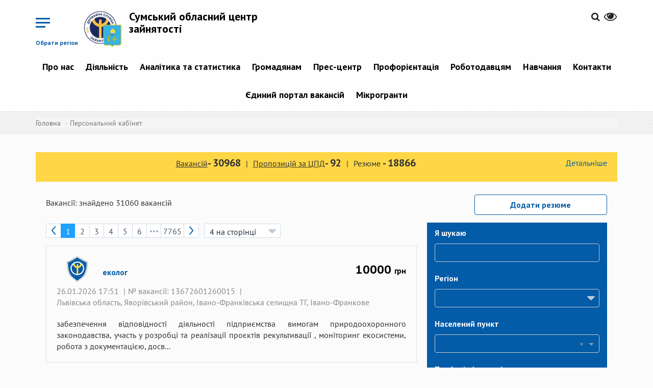

--- FILE ---
content_type: text/html; charset=utf-8
request_url: https://sum.dcz.gov.ua/userSearch/vacancy?fbclid=IwAR2udws733FrVuLlsLXQDngdGrt62Sio9lLCPCRp1MTuO99pKFmbgf9bFrg
body_size: 9404
content:
<!DOCTYPE html>
<html lang="uk" dir="ltr">
<head>
  <!-- Global site tag (gtag.js) - Google Analytics -->
<script async src="https://www.googletagmanager.com/gtag/js?id=UA-113403388-1"></script>
<script>
  window.dataLayer = window.dataLayer || [];
  function gtag(){dataLayer.push(arguments);}
  gtag('js', new Date());

  gtag('config', 'UA-113403388-1');
  </script>
  <link rel="profile" href="http://www.w3.org/1999/xhtml/vocab" />
  <meta name="viewport" content="width=device-width, initial-scale=1.0">
  <meta http-equiv="Content-Type" content="text/html; charset=utf-8" />
<link rel="shortcut icon" href="https://sum.dcz.gov.ua/sites/sum/files/favicon.ico" type="image/vnd.microsoft.icon" />
<meta name="Generator" content="Drupal 7 (http://drupal.org)" />
  <title>Персональний кабінет | Сумський обласний центр зайнятості</title>
  <link href="https://fonts.googleapis.com/css?family=PT+Sans:400,400i,700,700i&amp;subset=cyrillic-ext" rel="stylesheet">
  <link rel="stylesheet" href="https://cdnjs.cloudflare.com/ajax/libs/select2/4.0.5/css/select2.min.css" />
  <style>
@import url("https://sum.dcz.gov.ua/modules/system/system.base.css?p3le20");
</style>
<style>
@import url("https://sum.dcz.gov.ua/sites/all/modules/contrib/simplenews/simplenews.css?p3le20");
@import url("https://sum.dcz.gov.ua/sites/all/modules/contrib/date/date_api/date.css?p3le20");
@import url("https://sum.dcz.gov.ua/sites/all/modules/contrib/date/date_popup/themes/datepicker.1.7.css?p3le20");
@import url("https://sum.dcz.gov.ua/modules/field/theme/field.css?p3le20");
@import url("https://sum.dcz.gov.ua/sites/all/modules/contrib/geofield_gmap/geofield_gmap.css?p3le20");
@import url("https://sum.dcz.gov.ua/sites/all/modules/contrib/itweak_upload/itweak_upload.css?p3le20");
@import url("https://sum.dcz.gov.ua/modules/node/node.css?p3le20");
@import url("https://sum.dcz.gov.ua/sites/all/modules/contrib/youtube/css/youtube.css?p3le20");
@import url("https://sum.dcz.gov.ua/sites/all/modules/contrib/views/css/views.css?p3le20");
@import url("https://sum.dcz.gov.ua/sites/all/modules/contrib/ckeditor/css/ckeditor.css?p3le20");
</style>
<style>
@import url("https://sum.dcz.gov.ua/sites/all/modules/contrib/colorbox/styles/default/colorbox_style.css?p3le20");
@import url("https://sum.dcz.gov.ua/sites/all/modules/contrib/ctools/css/ctools.css?p3le20");
@import url("https://sum.dcz.gov.ua/modules/locale/locale.css?p3le20");
</style>
<link type="text/css" rel="stylesheet" href="//cdn.jsdelivr.net/bootstrap/3.3.7/css/bootstrap.css" media="all" />
<style>
@import url("https://sum.dcz.gov.ua/sites/all/themes/bootstrap/css/3.3.7/overrides.min.css?p3le20");
@import url("https://sum.dcz.gov.ua/sites/sum/files/prepro/sites_all_themes_divilon_bootstrap_css_bootstrap-custom-style.css?p3le20");
@import url("https://sum.dcz.gov.ua/sites/sum/files/prepro/sites_all_themes_divilon_bootstrap_css_style.css?p3le20");
@import url("https://sum.dcz.gov.ua/sites/all/themes/divilon_bootstrap/lib/jquery.auto-complete.css?p3le20");
</style>
<style media="print">
@import url("https://sum.dcz.gov.ua/sites/sum/files/prepro/sites_all_themes_divilon_bootstrap_css_print.css?p3le20");
</style>
  <!-- HTML5 element support for IE6-8 -->
  <!--[if lt IE 9]>
    <script src="https://cdn.jsdelivr.net/html5shiv/3.7.3/html5shiv-printshiv.min.js"></script>
  <![endif]-->
  <script src="https://use.fontawesome.com/58e5a091ad.js"></script>
  <script src="https://cdn.jsdelivr.net/npm/lodash@4.17.4/lodash.min.js"></script>
  <script src="//ajax.googleapis.com/ajax/libs/jquery/1.10.2/jquery.min.js"></script>
<script>window.jQuery || document.write("<script src='/sites/all/modules/contrib/jquery_update/replace/jquery/1.10/jquery.min.js'>\x3C/script>")</script>
<script src="https://sum.dcz.gov.ua/misc/jquery.once.js?v=1.2"></script>
<script src="https://sum.dcz.gov.ua/misc/drupal.js?p3le20"></script>
<script src="//cdn.jsdelivr.net/bootstrap/3.3.7/js/bootstrap.js"></script>
<script src="https://sum.dcz.gov.ua/sites/all/modules/contrib/geofield_gmap/geofield_gmap.js?p3le20"></script>
<script src="https://sum.dcz.gov.ua/sites/sum/files/languages/uk_lZ_hURMgQeLk4GWnrZ_sut6V0GzqkXwBSPWuSb62XFA.js?p3le20"></script>
<script src="https://sum.dcz.gov.ua/sites/all/libraries/colorbox/jquery.colorbox-min.js?p3le20"></script>
<script src="https://sum.dcz.gov.ua/sites/all/modules/contrib/colorbox/js/colorbox.js?p3le20"></script>
<script src="https://sum.dcz.gov.ua/sites/all/modules/contrib/colorbox/styles/default/colorbox_style.js?p3le20"></script>
<script src="https://sum.dcz.gov.ua/sites/all/modules/custom/divilon_cabinet/search/search.js?p3le20"></script>
<script src="https://sum.dcz.gov.ua/sites/all/modules/custom/divilon_cabinet/search/bundle.js?p3le20"></script>
<script src="https://sum.dcz.gov.ua/sites/all/themes/divilon_bootstrap/js/divilon-bootstrap.behaviors.js?p3le20"></script>
<script src="https://sum.dcz.gov.ua/sites/all/themes/divilon_bootstrap/lib/jquery.auto-complete.min.js?p3le20"></script>
<script src="https://sum.dcz.gov.ua/sites/all/themes/divilon_bootstrap/lib/svg_todataurl.js?p3le20"></script>
<script>jQuery.extend(Drupal.settings, {"basePath":"\/","pathPrefix":"","ajaxPageState":{"theme":"divilon_bootstrap","theme_token":"KpsNDgFdBgu6c3N38MvrUXdyuHa3jGpn9D1ajYxZ5qY","js":{"sites\/all\/themes\/bootstrap\/js\/bootstrap.js":1,"\/\/ajax.googleapis.com\/ajax\/libs\/jquery\/1.10.2\/jquery.min.js":1,"0":1,"misc\/jquery.once.js":1,"misc\/drupal.js":1,"\/\/cdn.jsdelivr.net\/bootstrap\/3.3.7\/js\/bootstrap.js":1,"sites\/all\/modules\/contrib\/geofield_gmap\/geofield_gmap.js":1,"public:\/\/languages\/uk_lZ_hURMgQeLk4GWnrZ_sut6V0GzqkXwBSPWuSb62XFA.js":1,"sites\/all\/libraries\/colorbox\/jquery.colorbox-min.js":1,"sites\/all\/modules\/contrib\/colorbox\/js\/colorbox.js":1,"sites\/all\/modules\/contrib\/colorbox\/styles\/default\/colorbox_style.js":1,"sites\/all\/modules\/custom\/divilon_cabinet\/search\/search.js":1,"sites\/all\/modules\/custom\/divilon_cabinet\/search\/bundle.js":1,"sites\/all\/themes\/divilon_bootstrap\/js\/divilon-bootstrap.behaviors.js":1,"sites\/all\/themes\/divilon_bootstrap\/lib\/jquery.auto-complete.min.js":1,"sites\/all\/themes\/divilon_bootstrap\/lib\/svg_todataurl.js":1},"css":{"modules\/system\/system.base.css":1,"sites\/all\/modules\/contrib\/simplenews\/simplenews.css":1,"sites\/all\/modules\/contrib\/date\/date_api\/date.css":1,"sites\/all\/modules\/contrib\/date\/date_popup\/themes\/datepicker.1.7.css":1,"modules\/field\/theme\/field.css":1,"sites\/all\/modules\/contrib\/geofield_gmap\/geofield_gmap.css":1,"sites\/all\/modules\/contrib\/itweak_upload\/itweak_upload.css":1,"modules\/node\/node.css":1,"sites\/all\/modules\/contrib\/youtube\/css\/youtube.css":1,"sites\/all\/modules\/contrib\/views\/css\/views.css":1,"sites\/all\/modules\/contrib\/ckeditor\/css\/ckeditor.css":1,"sites\/all\/modules\/contrib\/colorbox\/styles\/default\/colorbox_style.css":1,"sites\/all\/modules\/contrib\/ctools\/css\/ctools.css":1,"modules\/locale\/locale.css":1,"\/\/cdn.jsdelivr.net\/bootstrap\/3.3.7\/css\/bootstrap.css":1,"sites\/all\/themes\/bootstrap\/css\/3.3.7\/overrides.min.css":1,"sites\/all\/themes\/divilon_bootstrap\/css\/bootstrap-custom-style.scss":1,"sites\/all\/themes\/divilon_bootstrap\/css\/style.scss":1,"sites\/all\/themes\/divilon_bootstrap\/lib\/jquery.auto-complete.css":1,"sites\/all\/themes\/divilon_bootstrap\/css\/print.scss":1}},"colorbox":{"opacity":"0.85","current":"{current} \u0437 {total}","previous":"\u00ab \u041f\u043e\u043f\u0435\u0440\u0435\u0434\u043d\u044f","next":"\u041d\u0430\u0441\u0442\u0443\u043f\u043d\u0430 \u00bb","close":"\u0417\u0430\u043a\u0440\u0438\u0442\u0438","maxWidth":"98%","maxHeight":"98%","fixed":true,"mobiledetect":true,"mobiledevicewidth":"480px"},"api":"https:\/\/www.dcz.gov.ua\/PortalApi\/api\/Koatuu\/Portion","bootstrap":{"anchorsFix":"0","anchorsSmoothScrolling":"0","formHasError":1,"popoverEnabled":1,"popoverOptions":{"animation":1,"html":0,"placement":"auto top","selector":"","trigger":"click","triggerAutoclose":1,"title":"","content":"","delay":0,"container":"body"},"tooltipEnabled":1,"tooltipOptions":{"animation":1,"html":0,"placement":"auto top","selector":"","trigger":"hover focus","delay":0,"container":"body"}}});</script>
  <script src="https://cdnjs.cloudflare.com/ajax/libs/select2/4.0.5/js/select2.min.js"></script>
</head>
<body class="navbar-is-static-top html not-front not-logged-in no-sidebars page-usersearch page-usersearch-vacancy i18n-uk">
  <div id="skip-link">
    <a href="#main-content" class="element-invisible element-focusable">Перейти до основного матеріалу</a>
  </div>
    <div class="menu-wrap mob-hide">
  <div class="center-block">
    <img src="/sites/all/themes/divilon_bootstrap/img/logo_wb.png" class="img-responsive center-block">
    <div class="title">Регіональні служби зайнятості</div>
  </div>
  <nav class="menu">
    <div class="icon-list">
              <a href="http://vin.dcz.gov.ua">Вінницька область</a>
              <a href="http://vol.dcz.gov.ua">Волинська область</a>
              <a href="http://dnp.dcz.gov.ua">Дніпропетровська область</a>
              <a href="http://don.dcz.gov.ua">Донецька область</a>
              <a href="http://zhy.dcz.gov.ua">Житомирська область</a>
              <a href="http://zak.dcz.gov.ua">Закарпатська область</a>
              <a href="http://zap.dcz.gov.ua">Запорізька область</a>
              <a href="http://ifr.dcz.gov.ua">Івано-Франківська область</a>
              <a href="http://kie.dcz.gov.ua">м. Київ</a>
              <a href="http://kir.dcz.gov.ua">Київська область</a>
              <a href="http://kid.dcz.gov.ua">Кіровоградська область</a>
              <a href="http://lug.dcz.gov.ua">Луганська область</a>
              <a href="http://lviv.dcz.gov.ua">Львівська область</a>
              <a href="http://mik.dcz.gov.ua">Миколаївська область</a>
              <a href="http://ode.dcz.gov.ua">Одеська область</a>
              <a href="http://pol.dcz.gov.ua">Полтавська область</a>
              <a href="http://rov.dcz.gov.ua">Рівненська область</a>
              <a href="http://sum.dcz.gov.ua">Сумська область</a>
              <a href="http://ter.dcz.gov.ua">Тернопільська область</a>
              <a href="http://kha.dcz.gov.ua">Харківська область</a>
              <a href="http://khe.dcz.gov.ua">Херсонська область</a>
              <a href="http://khm.dcz.gov.ua">Хмельницька область</a>
              <a href="http://chk.dcz.gov.ua">Черкаська область</a>
              <a href="http://chn.dcz.gov.ua">Чернівецька область</a>
              <a href="http://chg.dcz.gov.ua">Чернігівська область</a>
              <a href="http://dcz.gov.ua">Автономна республіка Крим</a>
          </div>
  </nav>
  <button class="close-button" id="close-button">Close Menu</button>
</div>

<div class="content-wrap">  
  <header id="navbar" role="banner" class="navbar navbar-static-top navbar-default">
    <div class="container">
      <div class="clearfix">
	

  
	  	  <!-- portal signed user panel -->
          <div id="portal-user" class="pull-right top-buttons" style="display: none;">
              <div class="scale">
                  <span>&nbsp;&nbsp;&nbsp;&nbsp;&nbsp;&nbsp;<a href="/cabinet" title="Персональний кабінет"><span id="portal-user-name" style="font-weight: bold;"></span></a></span>
                  <a href="" title="Вихід" class="portal-signout"><i class="fa fa-sign-out" style="font-size: 1.6em; color:#252525;"></i></a>
              </div>
          </div>
          <script type="text/javascript">
            jQuery(document).ready(function() {
              jQuery.ajax({
                url: 'https://www.dcz.gov.ua/PortalApi/api/user',
                xhrFields: {
                  withCredentials: true
                }
              }).done(function(data) {
                if (data.IsAuthenticated) {
                  jQuery('#portal-user-name').text(data.Name);
                  jQuery('#portal-user').show();
                } else {
                  jQuery('#portal-user').hide();
                }
              });
              jQuery('.portal-signout').click(function(e){
                e.preventDefault();
                jQuery.ajax({
                  method: 'POST',
                  url: 'https://www.dcz.gov.ua/PortalApi/api/logout',
                  xhrFields: {
                    withCredentials: true
                  }
                }).done(function(){
                  location.reload();
                });
              });
            });
          </script>
          <!-- /portal signed user panel -->
		  
        <div class="pull-right top-buttons">
          <div class="scale pull-right" id="zoom">
            <button><i class="fa fa-eye" aria-hidden="true"></i></button>
            <div class="zoom-panel">
              <div class="color">
                <button class="wb" data-color="wb">WB</button>
                <button class="bw" data-color="bw">BW</button>
                <br>
                <button class="restore" data-color="restore">Скинути</button>
              </div>
              <div class="zoom">
                <button class="minus" data-zoom="-"><span class="glyphicon glyphicon-minus-sign"></span></button>
                <button class="plus" data-zoom="+"><span class="glyphicon glyphicon-plus-sign"></span></button>
              </div>
            </div>
          </div>
          <div class="pull-right langs">
                      </div>
          <div class="pull-right search">
            <a href="/search"><i class="fa fa-search" aria-hidden="true"></i></a>          </div>
        </div>
        <div class="pull-left top-buttons">
          <button class="menu-button pull-right hidden-xs mob-hide" id="open-button">Обрати регіон</button>
          <button class="menu-button pull-right visible-xs mob-block" id="open-menu" data-toggle="collapse" data-target="#mob-menu">&nbsp;</button>
        </div>
                  <div class="pull-left site-info">
                          <a class="logo pull-left" href="/" title="Головна">
                <img src="https://sum.dcz.gov.ua/sites/sum/files/logo_sum.png" alt="Головна" class="img-responsive" />
              </a>
                                      <h2 class="sitename"><a href="/" title="Головна">Сумський обласний центр зайнятості</a></h2>
                        <!--              <p class="slogan">виконавча дирекція Фонду загальнообов’язкового державного  соціального страхування України на випадок безробіття</p> -->
                      </div>
                          <div class="navbar-collapse collapse text-center mob-hide pull-right clear-right" id="navbar-collapse">
            <nav role="navigation">
                <div class="region region-navigation">
    <section id="block-system-main-menu" class="block block-system block-menu clearfix">

      
  <ul class="menu nav"><li class="first expanded dropdown"><a href="/" title="" class="dropdown-toggle">Про нас <span class="caret"></span></a><ul class="dropdown-menu"><li class="first leaf"><a href="http://www.dcz.gov.ua/storinka/pro-sluzhbu" title="">Про службу</a></li>
<li class="leaf"><a href="/storinka/komanda-sumskogo-oblasnogo-centru-zaynyatosti">Команда</a></li>
<li class="leaf"><a href="http://www.dcz.gov.ua/docs" title="">Нормативно-правові акти</a></li>
<li class="last expanded dropdown-submenu"><a href="/" title="" class="dropdown-toggle">Правління Фонду <span class="caret"></span></a><ul class="dropdown-menu"><li class="first leaf"><a href="http://www.dcz.gov.ua/storinka/pro-pravlinnya-fondu" title="">Про правління Фонду</a></li>
<li class="leaf"><a href="http://www.dcz.gov.ua/storinka/sklad-pravlinnya-fondu" title="">Склад правління Фонду</a></li>
<li class="leaf"><a href="http://www.dcz.gov.ua/storinka/postanovy-pravlinnya-fondu" title="">Постанови правління Фонду</a></li>
<li class="leaf"><a href="http://www.dcz.gov.ua/storinka/dokumenty-shcho-regulyuyut-diyalnist-fondu" title="">Документи, що регулюють діяльність Фонду</a></li>
<li class="last leaf"><a href="http://www.dcz.gov.ua/storinka/regulyatorna-diyalnist" title="">Регуляторна діяльність</a></li>
</ul></li>
</ul></li>
<li class="expanded dropdown"><a href="/" title="" class="dropdown-toggle">Діяльність <span class="caret"></span></a><ul class="dropdown-menu"><li class="first leaf"><a href="/storinka/protydiya-korupciyi">Протидія корупції</a></li>
<li class="leaf"><a href="/storinka/publichni-zakupivli" title="">Публічні закупівлі</a></li>
<li class="leaf"><a href="http://www.dcz.gov.ua/storinka/poslugy-1" title="">Послуги</a></li>
<li class="leaf"><a href="http://www.dcz.gov.ua/storinka/mizhnarodne-spivrobitnyctvo-ta-yevrointegraciya" title="">Міжнародне співробітництво та євроінтеграція</a></li>
<li class="last expanded dropdown-submenu"><a href="/storinka/inshe" title="" class="dropdown-toggle">Інше <span class="caret"></span></a><ul class="dropdown-menu"><li class="first last leaf"><a href="/storinka/orenda">Оренда</a></li>
</ul></li>
</ul></li>
<li class="expanded dropdown"><a href="/analitics/view" title="" class="dropdown-toggle">Аналітика та статистика <span class="caret"></span></a><ul class="dropdown-menu"><li class="first leaf"><a href="/analitics/view" title="">Аналітична та статистична інформація</a></li>
<li class="last leaf"><a href="http://www.dcz.gov.ua/temperature" title="">Температурна мапа</a></li>
</ul></li>
<li class="expanded dropdown"><a href="/" title="" class="dropdown-toggle">Громадянам <span class="caret"></span></a><ul class="dropdown-menu"><li class="first leaf"><a href="http://www.dcz.gov.ua/storinka/poslugy-0" title="">Послуги</a></li>
<li class="leaf"><a href="http://www.dcz.gov.ua/storinka/tymchasova-zaynyatist" title="">Тимчасова зайнятість</a></li>
<li class="leaf"><a href="/cabinet" title="">Електронний кабінет шукача роботи</a></li>
<li class="expanded dropdown-submenu"><a href="http://www.dcz.gov.ua/storinka/lyudyam-z-invalidnistyu" title="" class="dropdown-toggle">Людям з інвалідністю <span class="caret"></span></a><ul class="dropdown-menu"><li class="first leaf"><a href="http://www.dcz.gov.ua/publikaciya/porady-dlya-adaptaciyi" title="">Поради для адаптації</a></li>
<li class="leaf"><a href="http://www.dcz.gov.ua/publikaciya/adaptaciya-robochogo-miscya" title="">Адаптація робочого місця</a></li>
<li class="leaf"><a href="http://www.dcz.gov.ua/storinka/lyudy-yaki-zminyly-svit" title="">Люди, які змінили світ</a></li>
<li class="last leaf"><a href="http://www.dcz.gov.ua/storinka/nash-dosvid" title="">Наш досвід</a></li>
</ul></li>
<li class="leaf"><a href="https://www.dcz.gov.ua/storinka/vnutrishno-peremishcheni-osoby" title="">Внутрішньо переміщеним особам</a></li>
<li class="leaf"><a href="http://www.dcz.gov.ua/help" title="">Поширені запитання</a></li>
<li class="leaf"><a href="http://www.dcz.gov.ua/poll" title="">Опитування</a></li>
<li class="last leaf"><a href="http://www.dcz.gov.ua/storinka/pracevlashtuvannya-v-derzhavi-izrayil" title="">Працевлаштування в Державі Ізраїль</a></li>
</ul></li>
<li class="expanded dropdown"><a href="/" title="" class="dropdown-toggle">Прес-центр <span class="caret"></span></a><ul class="dropdown-menu"><li class="first leaf"><a href="/announces" title="">Анонси подій</a></li>
<li class="leaf"><a href="/video/all" title="">Відеоматеріали</a></li>
<li class="leaf"><a href="/storinka/kontakty-dlya-zmi">Контакти для ЗМІ</a></li>
<li class="leaf"><a href="/" title="Сумський міський центр зайнятості  спільно з ДНЗ &quot;Сумський центр професійно-технічної освіти Державної служби зайнятості&quot; 17 січня  2018 року  організували та провели презентацію ТОВ «КБ-ЕКОПРЕКТ»">Новини</a></li>
<li class="leaf"><a href="/events" title="">Події</a></li>
<li class="leaf"><a href="/storinka/publikaciyi">Публікації</a></li>
<li class="last leaf"><a href="/storinka/seminary-treningy" title="">Семінари, тренінги</a></li>
</ul></li>
<li class="expanded dropdown"><a href="http://www.dcz.gov.ua/storinka/profesiyna-oriyentaciya" title="" class="dropdown-toggle">Профорієнтація <span class="caret"></span></a><ul class="dropdown-menu"><li class="first leaf"><a href="http://www.dcz.gov.ua/storinka/poslugy-z-proforiyentaciyi" title="">Послуги з профорієнтації</a></li>
<li class="leaf"><a href="http://www.dcz.gov.ua/storinka/vybir-profesiyi" title="">Вибір професії</a></li>
<li class="leaf"><a href="/storinka/aktualni-profesiyi">Актуальні професії</a></li>
<li class="leaf"><a href="http://www.dcz.gov.ua/map/mapa-cpto-dsz" title="">Де отримати професію</a></li>
<li class="leaf"><a href="/storinka/kym-ya-mozhu-buty">Ким я можу бути</a></li>
<li class="leaf"><a href="/storinka/moya-persha-robota">Моя перша робота</a></li>
<li class="last leaf"><a href="http://profi.dcz.gov.ua" title="">Платформа профоріентації</a></li>
</ul></li>
<li class="expanded dropdown"><a href="/" title="" class="dropdown-toggle">Роботодавцям <span class="caret"></span></a><ul class="dropdown-menu"><li class="first expanded dropdown-submenu"><a href="/" title="" class="dropdown-toggle">Компенсація за ВПО <span class="caret"></span></a><ul class="dropdown-menu"><li class="first leaf"><a href="https://www.dcz.gov.ua/storinka/kompensaciya-robotodavcyam-za-vpo" title="">Компенсація за працевлаштування ВПО під час дії воєнного стану</a></li>
<li class="last leaf"><a href="https://www.dcz.gov.ua/storinka/kompensaciya-za-vpo" title="">Компенсація за працевлаштування ВПО</a></li>
</ul></li>
<li class="expanded dropdown-submenu"><a href="/" title="" class="dropdown-toggle">Компенсація за працевлаштування <span class="caret"></span></a><ul class="dropdown-menu"><li class="first leaf"><a href="https://www.dcz.gov.ua/storinka/kompensaciya-za-pracevlashtuvannya-zareyestrovanyh-bezrobitnyh" title="">зареєстрованих безробітних</a></li>
<li class="leaf"><a href="https://www.dcz.gov.ua/storinka/kompensaciya-faktychnyh-vytrat-robotodavcya-u-rozmiri-yedynogo-vnesku-na-zagalnoobovyazkove" title="">зареєстрованих безробітних на нові робочі місця</a></li>
<li class="last leaf"><a href="https://www.dcz.gov.ua/storinka/kompensaciya-robotodavcya-chastyny-faktychnyh-vytrat-povyazanyh-iz-splatoyu-yedynogo-vnesku" title="">на нові робочі місця</a></li>
</ul></li>
<li class="leaf"><a href="https://www.dcz.gov.ua/storinka/kompensaciya-za-oblashtuvannya-robochyh-misc-osib-z-invalidnistyu-0" title="">Компенсація за облаштування робочих місць осіб з інвалідністю</a></li>
<li class="leaf"><a href="https://www.dcz.gov.ua/storinka/dopomoga-po-chastkovomu-bezrobittyu-0" title="">Допомога по частковому безробіттю</a></li>
<li class="leaf"><a href="http://www.dcz.gov.ua/storinka/poslugy" title="">Послуги</a></li>
<li class="leaf"><a href="http://www.dcz.gov.ua/storinka/formy-zvitnosti" title="">Форми звітності</a></li>
<li class="leaf"><a href="/storinka/znayty-pracivnyka" title="">Знайти працівника</a></li>
<li class="expanded dropdown-submenu"><a href="/" title="" class="dropdown-toggle">Працевлаштування іноземців та осіб без громадянства в Україні <span class="caret"></span></a><ul class="dropdown-menu"><li class="first leaf"><a href="/storinka/dokumenty-i-kontakty">Документи і контакти</a></li>
<li class="leaf"><a href="/storinka/informaciya-do-vidoma">Інформація до відома</a></li>
<li class="leaf"><a href="/storinka/rishennya-regcz-shchodo-dozvoliv">Рішення РегЦЗ щодо дозволів</a></li>
<li class="leaf"><a href="/storinka/reyestr-skasovanyh-dozvoliv">Реєстр скасованих дозволів</a></li>
<li class="leaf"><a href="/storinka/reyestr-rishen-pro-zupynennya-rozglyadu-zayav" title="">Реєстр рішень про зупинення розгляду заяв</a></li>
<li class="last leaf"><a href="/storinka/informaciyni-ta-tehnologichni-kartky-administratyvnyh-poslug">Інформаційні та технологічні картки адміністративних послуг</a></li>
</ul></li>
<li class="last leaf"><a href="/cabinet" title="">Електронний кабінет роботодавця</a></li>
</ul></li>
<li class="expanded dropdown"><a href="/" title="" class="dropdown-toggle">Навчання <span class="caret"></span></a><ul class="dropdown-menu"><li class="first expanded dropdown-submenu"><a href="http://www.dcz.gov.ua/storinka/navchannya-za-napravlennyam-dsz" title="" class="dropdown-toggle">Навчання за направленням ДСЗ <span class="caret"></span></a><ul class="dropdown-menu"><li class="first last leaf"><a href="/storinka/spivpracya-z-navchalnymy-zakladamy-ta-pou">Співпраця з навчальними закладами та ПОУ</a></li>
</ul></li>
<li class="leaf"><a href="http://www.dcz.gov.ua/storinka/vauchery" title="">Ваучери</a></li>
<li class="leaf"><a href="https://www.dcz.gov.ua/storinka/navchannya-uchasnykiv-boyovyh-diy-ta-osib-z-invalidnistyu-vnaslidok-viyny" title="">Навчання учасників бойових дій та осіб з інвалідністю внаслідок війни</a></li>
<li class="leaf"><a href="http://www.dcz.gov.ua/storinka/pidtverdzhennya-neformalnogo-navchannya" title="">Підтвердження неформального навчання</a></li>
<li class="leaf"><a href="https://www.dcz.gov.ua/storinka/kvalifikaciyni-centry" title="">Кваліфікаційні центри</a></li>
<li class="last expanded dropdown-submenu"><a href="http://www..gov.ua/storinka/centry-profesiyno-tehnichnoyi-osvity" title="" class="dropdown-toggle">Центри професійно-технічної освіти <span class="caret"></span></a><ul class="dropdown-menu"><li class="first last leaf"><a href="http://www.dcz.gov.ua/map/mapa-specializaciy" title="">Мапа спеціалізацій (ліцензії ЦПТО ДСЗ за ВЕД)</a></li>
</ul></li>
</ul></li>
<li class="expanded dropdown"><a href="/" title="" class="dropdown-toggle">Контакти <span class="caret"></span></a><ul class="dropdown-menu"><li class="first leaf"><a href="/storinka/kontakty-sumskogo-oblasnogo-centru-zaynyatosti">Контактні телефони</a></li>
<li class="leaf"><a href="https://www.dcz.gov.ua/storinka/kontakty-oblasnyh-centriv-zaynyatosti" title="">Контактні телефони обласних центрів зайнятості</a></li>
<li class="last leaf"><a href="http://www.google.com/maps/d/u/0/viewer?mid=14qd4APq5iu-pCebH-hbmpyclTLQpz9Ve&amp;ll=48.879267197322335%2C31.20682397034939&amp;z=6" title="">Мапа розміщення регіональних служб зайнятості</a></li>
</ul></li>
<li class="leaf"><a href="https://jobportal.dcz.gov.ua/" title="">Єдиний портал вакансій</a></li>
<li class="last expanded dropdown"><a href="/" title="" class="dropdown-toggle">Мікрогранти <span class="caret"></span></a><ul class="dropdown-menu"><li class="first leaf"><a href="https://www.dcz.gov.ua/storinka/mikrogrant-vlasna-sprava" title="">&quot;Власна справа&quot;</a></li>
<li class="last leaf"><a href="https://www.dcz.gov.ua/storinka/granty-na-stvorennya-abo-rozvytok-vlasnogo-biznesu-uchasnykam-boyovyh-diy-osobam-z" title="">Грант для ветеранів</a></li>
</ul></li>
</ul>
</section>
  </div>
            </nav>
          </div>
                          <div class="clearfix collapse" id="mob-menu">
            <nav role="navigation">
              <ul class="menu nav navbar-nav"><li class="first expanded dropdown"><a href="/" title="" class="dropdown-toggle">Про нас <span class="caret"></span></a><ul class="dropdown-menu"><li class="first leaf"><a href="http://www.dcz.gov.ua/storinka/pro-sluzhbu" title="">Про службу</a></li>
<li class="leaf"><a href="/storinka/komanda-sumskogo-oblasnogo-centru-zaynyatosti">Команда</a></li>
<li class="leaf"><a href="http://www.dcz.gov.ua/docs" title="">Нормативно-правові акти</a></li>
<li class="last expanded dropdown-submenu"><a href="/" title="" class="dropdown-toggle">Правління Фонду <span class="caret"></span></a><ul class="dropdown-menu"><li class="first leaf"><a href="http://www.dcz.gov.ua/storinka/pro-pravlinnya-fondu" title="">Про правління Фонду</a></li>
<li class="leaf"><a href="http://www.dcz.gov.ua/storinka/sklad-pravlinnya-fondu" title="">Склад правління Фонду</a></li>
<li class="leaf"><a href="http://www.dcz.gov.ua/storinka/postanovy-pravlinnya-fondu" title="">Постанови правління Фонду</a></li>
<li class="leaf"><a href="http://www.dcz.gov.ua/storinka/dokumenty-shcho-regulyuyut-diyalnist-fondu" title="">Документи, що регулюють діяльність Фонду</a></li>
<li class="last leaf"><a href="http://www.dcz.gov.ua/storinka/regulyatorna-diyalnist" title="">Регуляторна діяльність</a></li>
</ul></li>
</ul></li>
<li class="expanded dropdown"><a href="/" title="" class="dropdown-toggle">Діяльність <span class="caret"></span></a><ul class="dropdown-menu"><li class="first leaf"><a href="/storinka/protydiya-korupciyi">Протидія корупції</a></li>
<li class="leaf"><a href="/storinka/publichni-zakupivli" title="">Публічні закупівлі</a></li>
<li class="leaf"><a href="http://www.dcz.gov.ua/storinka/poslugy-1" title="">Послуги</a></li>
<li class="leaf"><a href="http://www.dcz.gov.ua/storinka/mizhnarodne-spivrobitnyctvo-ta-yevrointegraciya" title="">Міжнародне співробітництво та євроінтеграція</a></li>
<li class="last expanded dropdown-submenu"><a href="/storinka/inshe" title="" class="dropdown-toggle">Інше <span class="caret"></span></a><ul class="dropdown-menu"><li class="first last leaf"><a href="/storinka/orenda">Оренда</a></li>
</ul></li>
</ul></li>
<li class="expanded dropdown"><a href="/analitics/view" title="" class="dropdown-toggle">Аналітика та статистика <span class="caret"></span></a><ul class="dropdown-menu"><li class="first leaf"><a href="/analitics/view" title="">Аналітична та статистична інформація</a></li>
<li class="last leaf"><a href="http://www.dcz.gov.ua/temperature" title="">Температурна мапа</a></li>
</ul></li>
<li class="expanded dropdown"><a href="/" title="" class="dropdown-toggle">Громадянам <span class="caret"></span></a><ul class="dropdown-menu"><li class="first leaf"><a href="http://www.dcz.gov.ua/storinka/poslugy-0" title="">Послуги</a></li>
<li class="leaf"><a href="http://www.dcz.gov.ua/storinka/tymchasova-zaynyatist" title="">Тимчасова зайнятість</a></li>
<li class="leaf"><a href="/cabinet" title="">Електронний кабінет шукача роботи</a></li>
<li class="expanded dropdown-submenu"><a href="http://www.dcz.gov.ua/storinka/lyudyam-z-invalidnistyu" title="" class="dropdown-toggle">Людям з інвалідністю <span class="caret"></span></a><ul class="dropdown-menu"><li class="first leaf"><a href="http://www.dcz.gov.ua/publikaciya/porady-dlya-adaptaciyi" title="">Поради для адаптації</a></li>
<li class="leaf"><a href="http://www.dcz.gov.ua/publikaciya/adaptaciya-robochogo-miscya" title="">Адаптація робочого місця</a></li>
<li class="leaf"><a href="http://www.dcz.gov.ua/storinka/lyudy-yaki-zminyly-svit" title="">Люди, які змінили світ</a></li>
<li class="last leaf"><a href="http://www.dcz.gov.ua/storinka/nash-dosvid" title="">Наш досвід</a></li>
</ul></li>
<li class="leaf"><a href="https://www.dcz.gov.ua/storinka/vnutrishno-peremishcheni-osoby" title="">Внутрішньо переміщеним особам</a></li>
<li class="leaf"><a href="http://www.dcz.gov.ua/help" title="">Поширені запитання</a></li>
<li class="leaf"><a href="http://www.dcz.gov.ua/poll" title="">Опитування</a></li>
<li class="last leaf"><a href="http://www.dcz.gov.ua/storinka/pracevlashtuvannya-v-derzhavi-izrayil" title="">Працевлаштування в Державі Ізраїль</a></li>
</ul></li>
<li class="expanded dropdown"><a href="/" title="" class="dropdown-toggle">Прес-центр <span class="caret"></span></a><ul class="dropdown-menu"><li class="first leaf"><a href="/announces" title="">Анонси подій</a></li>
<li class="leaf"><a href="/video/all" title="">Відеоматеріали</a></li>
<li class="leaf"><a href="/storinka/kontakty-dlya-zmi">Контакти для ЗМІ</a></li>
<li class="leaf"><a href="/" title="Сумський міський центр зайнятості  спільно з ДНЗ &quot;Сумський центр професійно-технічної освіти Державної служби зайнятості&quot; 17 січня  2018 року  організували та провели презентацію ТОВ «КБ-ЕКОПРЕКТ»">Новини</a></li>
<li class="leaf"><a href="/events" title="">Події</a></li>
<li class="leaf"><a href="/storinka/publikaciyi">Публікації</a></li>
<li class="last leaf"><a href="/storinka/seminary-treningy" title="">Семінари, тренінги</a></li>
</ul></li>
<li class="expanded dropdown"><a href="http://www.dcz.gov.ua/storinka/profesiyna-oriyentaciya" title="" class="dropdown-toggle">Профорієнтація <span class="caret"></span></a><ul class="dropdown-menu"><li class="first leaf"><a href="http://www.dcz.gov.ua/storinka/poslugy-z-proforiyentaciyi" title="">Послуги з профорієнтації</a></li>
<li class="leaf"><a href="http://www.dcz.gov.ua/storinka/vybir-profesiyi" title="">Вибір професії</a></li>
<li class="leaf"><a href="/storinka/aktualni-profesiyi">Актуальні професії</a></li>
<li class="leaf"><a href="http://www.dcz.gov.ua/map/mapa-cpto-dsz" title="">Де отримати професію</a></li>
<li class="leaf"><a href="/storinka/kym-ya-mozhu-buty">Ким я можу бути</a></li>
<li class="leaf"><a href="/storinka/moya-persha-robota">Моя перша робота</a></li>
<li class="last leaf"><a href="http://profi.dcz.gov.ua" title="">Платформа профоріентації</a></li>
</ul></li>
<li class="expanded dropdown"><a href="/" title="" class="dropdown-toggle">Роботодавцям <span class="caret"></span></a><ul class="dropdown-menu"><li class="first expanded dropdown-submenu"><a href="/" title="" class="dropdown-toggle">Компенсація за ВПО <span class="caret"></span></a><ul class="dropdown-menu"><li class="first leaf"><a href="https://www.dcz.gov.ua/storinka/kompensaciya-robotodavcyam-za-vpo" title="">Компенсація за працевлаштування ВПО під час дії воєнного стану</a></li>
<li class="last leaf"><a href="https://www.dcz.gov.ua/storinka/kompensaciya-za-vpo" title="">Компенсація за працевлаштування ВПО</a></li>
</ul></li>
<li class="expanded dropdown-submenu"><a href="/" title="" class="dropdown-toggle">Компенсація за працевлаштування <span class="caret"></span></a><ul class="dropdown-menu"><li class="first leaf"><a href="https://www.dcz.gov.ua/storinka/kompensaciya-za-pracevlashtuvannya-zareyestrovanyh-bezrobitnyh" title="">зареєстрованих безробітних</a></li>
<li class="leaf"><a href="https://www.dcz.gov.ua/storinka/kompensaciya-faktychnyh-vytrat-robotodavcya-u-rozmiri-yedynogo-vnesku-na-zagalnoobovyazkove" title="">зареєстрованих безробітних на нові робочі місця</a></li>
<li class="last leaf"><a href="https://www.dcz.gov.ua/storinka/kompensaciya-robotodavcya-chastyny-faktychnyh-vytrat-povyazanyh-iz-splatoyu-yedynogo-vnesku" title="">на нові робочі місця</a></li>
</ul></li>
<li class="leaf"><a href="https://www.dcz.gov.ua/storinka/kompensaciya-za-oblashtuvannya-robochyh-misc-osib-z-invalidnistyu-0" title="">Компенсація за облаштування робочих місць осіб з інвалідністю</a></li>
<li class="leaf"><a href="https://www.dcz.gov.ua/storinka/dopomoga-po-chastkovomu-bezrobittyu-0" title="">Допомога по частковому безробіттю</a></li>
<li class="leaf"><a href="http://www.dcz.gov.ua/storinka/poslugy" title="">Послуги</a></li>
<li class="leaf"><a href="http://www.dcz.gov.ua/storinka/formy-zvitnosti" title="">Форми звітності</a></li>
<li class="leaf"><a href="/storinka/znayty-pracivnyka" title="">Знайти працівника</a></li>
<li class="expanded dropdown-submenu"><a href="/" title="" class="dropdown-toggle">Працевлаштування іноземців та осіб без громадянства в Україні <span class="caret"></span></a><ul class="dropdown-menu"><li class="first leaf"><a href="/storinka/dokumenty-i-kontakty">Документи і контакти</a></li>
<li class="leaf"><a href="/storinka/informaciya-do-vidoma">Інформація до відома</a></li>
<li class="leaf"><a href="/storinka/rishennya-regcz-shchodo-dozvoliv">Рішення РегЦЗ щодо дозволів</a></li>
<li class="leaf"><a href="/storinka/reyestr-skasovanyh-dozvoliv">Реєстр скасованих дозволів</a></li>
<li class="leaf"><a href="/storinka/reyestr-rishen-pro-zupynennya-rozglyadu-zayav" title="">Реєстр рішень про зупинення розгляду заяв</a></li>
<li class="last leaf"><a href="/storinka/informaciyni-ta-tehnologichni-kartky-administratyvnyh-poslug">Інформаційні та технологічні картки адміністративних послуг</a></li>
</ul></li>
<li class="last leaf"><a href="/cabinet" title="">Електронний кабінет роботодавця</a></li>
</ul></li>
<li class="expanded dropdown"><a href="/" title="" class="dropdown-toggle">Навчання <span class="caret"></span></a><ul class="dropdown-menu"><li class="first expanded dropdown-submenu"><a href="http://www.dcz.gov.ua/storinka/navchannya-za-napravlennyam-dsz" title="" class="dropdown-toggle">Навчання за направленням ДСЗ <span class="caret"></span></a><ul class="dropdown-menu"><li class="first last leaf"><a href="/storinka/spivpracya-z-navchalnymy-zakladamy-ta-pou">Співпраця з навчальними закладами та ПОУ</a></li>
</ul></li>
<li class="leaf"><a href="http://www.dcz.gov.ua/storinka/vauchery" title="">Ваучери</a></li>
<li class="leaf"><a href="https://www.dcz.gov.ua/storinka/navchannya-uchasnykiv-boyovyh-diy-ta-osib-z-invalidnistyu-vnaslidok-viyny" title="">Навчання учасників бойових дій та осіб з інвалідністю внаслідок війни</a></li>
<li class="leaf"><a href="http://www.dcz.gov.ua/storinka/pidtverdzhennya-neformalnogo-navchannya" title="">Підтвердження неформального навчання</a></li>
<li class="leaf"><a href="https://www.dcz.gov.ua/storinka/kvalifikaciyni-centry" title="">Кваліфікаційні центри</a></li>
<li class="last expanded dropdown-submenu"><a href="http://www..gov.ua/storinka/centry-profesiyno-tehnichnoyi-osvity" title="" class="dropdown-toggle">Центри професійно-технічної освіти <span class="caret"></span></a><ul class="dropdown-menu"><li class="first last leaf"><a href="http://www.dcz.gov.ua/map/mapa-specializaciy" title="">Мапа спеціалізацій (ліцензії ЦПТО ДСЗ за ВЕД)</a></li>
</ul></li>
</ul></li>
<li class="expanded dropdown"><a href="/" title="" class="dropdown-toggle">Контакти <span class="caret"></span></a><ul class="dropdown-menu"><li class="first leaf"><a href="/storinka/kontakty-sumskogo-oblasnogo-centru-zaynyatosti">Контактні телефони</a></li>
<li class="leaf"><a href="https://www.dcz.gov.ua/storinka/kontakty-oblasnyh-centriv-zaynyatosti" title="">Контактні телефони обласних центрів зайнятості</a></li>
<li class="last leaf"><a href="http://www.google.com/maps/d/u/0/viewer?mid=14qd4APq5iu-pCebH-hbmpyclTLQpz9Ve&amp;ll=48.879267197322335%2C31.20682397034939&amp;z=6" title="">Мапа розміщення регіональних служб зайнятості</a></li>
</ul></li>
<li class="leaf"><a href="https://jobportal.dcz.gov.ua/" title="">Єдиний портал вакансій</a></li>
<li class="last expanded dropdown"><a href="/" title="" class="dropdown-toggle">Мікрогранти <span class="caret"></span></a><ul class="dropdown-menu"><li class="first leaf"><a href="https://www.dcz.gov.ua/storinka/mikrogrant-vlasna-sprava" title="">&quot;Власна справа&quot;</a></li>
<li class="last leaf"><a href="https://www.dcz.gov.ua/storinka/granty-na-stvorennya-abo-rozvytok-vlasnogo-biznesu-uchasnykam-boyovyh-diy-osobam-z" title="">Грант для ветеранів</a></li>
</ul></li>
</ul>              <ul class="menu nav navbar-nav">
                <li>
                  <a href="#" data-target="#" class="dropdown-toggle" data-toggle="dropdown" aria-expanded="false">
                    Обрати регіон                    <span class="caret"></span>
                  </a>
                  <ul class="dropdown-menu">
                                          <li><a href="http://vin.dcz.gov.ua">Вінницька область</a></li>
                                          <li><a href="http://vol.dcz.gov.ua">Волинська область</a></li>
                                          <li><a href="http://dnp.dcz.gov.ua">Дніпропетровська область</a></li>
                                          <li><a href="http://don.dcz.gov.ua">Донецька область</a></li>
                                          <li><a href="http://zhy.dcz.gov.ua">Житомирська область</a></li>
                                          <li><a href="http://zak.dcz.gov.ua">Закарпатська область</a></li>
                                          <li><a href="http://zap.dcz.gov.ua">Запорізька область</a></li>
                                          <li><a href="http://ifr.dcz.gov.ua">Івано-Франківська область</a></li>
                                          <li><a href="http://kie.dcz.gov.ua">м. Київ</a></li>
                                          <li><a href="http://kir.dcz.gov.ua">Київська область</a></li>
                                          <li><a href="http://kid.dcz.gov.ua">Кіровоградська область</a></li>
                                          <li><a href="http://lug.dcz.gov.ua">Луганська область</a></li>
                                          <li><a href="http://lviv.dcz.gov.ua">Львівська область</a></li>
                                          <li><a href="http://mik.dcz.gov.ua">Миколаївська область</a></li>
                                          <li><a href="http://ode.dcz.gov.ua">Одеська область</a></li>
                                          <li><a href="http://pol.dcz.gov.ua">Полтавська область</a></li>
                                          <li><a href="http://rov.dcz.gov.ua">Рівненська область</a></li>
                                          <li><a href="http://sum.dcz.gov.ua">Сумська область</a></li>
                                          <li><a href="http://ter.dcz.gov.ua">Тернопільська область</a></li>
                                          <li><a href="http://kha.dcz.gov.ua">Харківська область</a></li>
                                          <li><a href="http://khe.dcz.gov.ua">Херсонська область</a></li>
                                          <li><a href="http://khm.dcz.gov.ua">Хмельницька область</a></li>
                                          <li><a href="http://chk.dcz.gov.ua">Черкаська область</a></li>
                                          <li><a href="http://chn.dcz.gov.ua">Чернівецька область</a></li>
                                          <li><a href="http://chg.dcz.gov.ua">Чернігівська область</a></li>
                                          <li><a href="http://dcz.gov.ua">Автономна республіка Крим</a></li>
                                      </ul>
                </li>
              </ul>
            </nav>
          </div>
              </div>
    </div>

  </header>

  <div id="topbar">
    <div class="container">
      <div class="row">
                  <div class="col-sm-12">
            <ol class="breadcrumb"><li><a href="/">Головна</a></li>
<li class="active">Персональний кабінет</li>
</ol>          </div>
              </div>
      
      
    </div>    
  </div>

  <div class="main-container container">

    <header role="banner" id="page-header">
                          <h1 class="page-header">Персональний кабінет</h1>
                      </header> <!-- /#page-header -->

    <div class="row">

      
      <section class="col-sm-12">
                <a id="main-content"></a>
        
                                                    <div class="region region-content">
    <section id="block-system-main" class="block block-system clearfix">

      
  <!DOCTYPE html>
<html lang="en">
<head>
    <meta charset="UTF-8">
    <title>Title</title>

</head>
<body>

<div id="app"></div>
</body>
</html>

</section>
  </div>
              </section>

      
    </div>
  </div>

  
  <footer class="footer">
    <div class="container">

      <div class="flex footer-cols mob-block">
        <div class="flex flex-row flex-1 mob-block">
          <div class="flex-item flex-1 mob-block">
            <div class="table">
              <div class="table-cell vat">
                                  <a class="logo" href="/" title="Головна">
                    <img class="img-responsive" src="https://sum.dcz.gov.ua/sites/sum/files/logo_sum.png" />
                  </a>
                              </div>
              <div class="table-cell vat">
                <div class="sitename">Сумський обласний центр зайнятості</div>
                                <div class="address">
                  40000, Суми, Майдан Незалежності, 3-1, e-mail: cz@socz.gov.ua<br>тел.: 0 800 219 727<br>тел.: 38 (0542) 70-40-36                                  </div>
                	                <div class="on-map">
	                	<a href="https://goo.gl/maps/5nm4Rzfpvww" target="_blank">(переглянути на карті)</a>
	                </div>
            	                <div class="social">
                  <a href="https://www.facebook.com/sumy.ocz/?fref=ts " target="_blank">Facebook</a> &nbsp; / &nbsp; <a href="https://www.youtube.com/channel/UC0CaVg59lnhK47W6I_wWkaQ " target="_blank">YouTube</a>                </div>
              </div>
            </div>
          </div>
          <div class="flex-item flex-1 foot-menu mob-block">
                          <nav role="navigation">
                <ul class="menu nav navbar-nav secondary"><li class="first leaf"><a href="http://www.dcz.gov.ua/help" title="">Поширені запитання громадян</a></li>
<li class="leaf"><a href="http://www.dcz.gov.ua/storinka/poslugy-0" title="">Корисна інформація для населення</a></li>
<li class="leaf"><a href="http://www.dcz.gov.ua/storinka/istoriyi-uspihu" title="">Історії успіху</a></li>
<li class="last leaf"><a href="http://www.dcz.gov.ua/storinka/poslugy" title="">Роз&#039;яснення щодо надання послуг роботодавцям</a></li>
</ul>              </nav>
                      </div>
          <div class="flex-item flex-1 links-block mob-block">
            <div class="block-title">Державні інформаційні ресурси</div><div class="block-content"><div class="view view-links view-id-links view-display-id-block view-dom-id-2c729ed0188b59f317e02506b80fc7b9">
        
  
  
      <div class="view-content">
        <div class="views-row views-row-1 views-row-odd views-row-first">
      
  <div class="views-field views-field-title">        <span class="field-content"><a href="http://www.president.gov.ua" target="_blank">Президент України</a></span>  </div>  </div>
  <div class="views-row views-row-2 views-row-even">
      
  <div class="views-field views-field-title">        <span class="field-content"><a href="https://nazk.gov.ua/uk/" target="_blank">Національне агентство з питань запобігання корупції </a></span>  </div>  </div>
  <div class="views-row views-row-3 views-row-odd">
      
  <div class="views-field views-field-title">        <span class="field-content"><a href="http://nads.gov.ua" target="_blank">Національне агентство України з питань  державної служби</a></span>  </div>  </div>
  <div class="views-row views-row-4 views-row-even views-row-last">
      
  <div class="views-field views-field-title">        <span class="field-content"><a href="http://rada.gov.ua" target="_blank">Верховна Рада України</a></span>  </div>  </div>
    </div>
  
  
  
  
  
  
</div></div>            <div class="more"><a href="/links">...</a></div>
          </div>
        </div>
      </div>
      <div class="copyrights cy">
        Copyright 2026 &copy; Сумський обласний центр зайнятості      </div>   
    </div>
  </footer>
</div>  <script src="https://sum.dcz.gov.ua/sites/all/themes/bootstrap/js/bootstrap.js?p3le20"></script>
</body>
</html>


--- FILE ---
content_type: application/javascript
request_url: https://sum.dcz.gov.ua/sites/all/modules/custom/divilon_cabinet/search/search.js?p3le20
body_size: 22
content:
console.log('search');